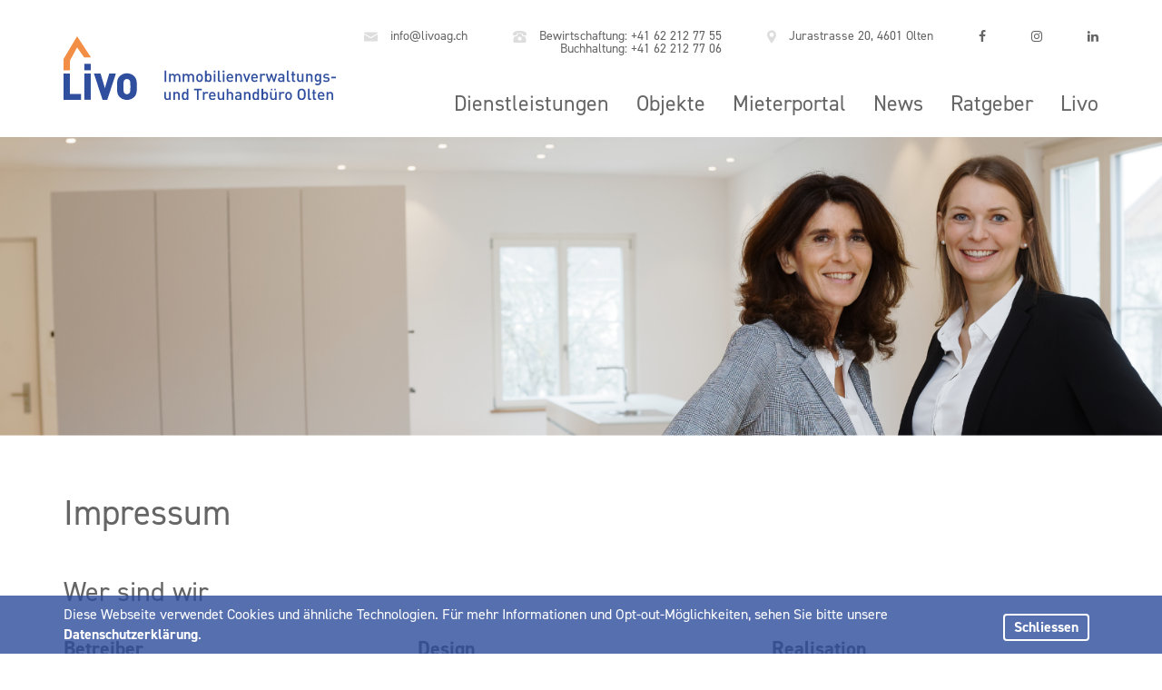

--- FILE ---
content_type: text/html
request_url: https://www.livoag.ch/index.asp?inc=impressum.asp
body_size: 13462
content:

<!DOCTYPE html>
<html lang="de">
<head>
    <meta http-equiv="Content-Type" content="text/html; charset=iso-8859-1" />
    <meta http-equiv="X-UA-Compatible" content="IE=Edge" />
    <meta name="viewport" content="width=device-width, initial-scale=1">
    
<title>Livo AG - Impressum</title>
<!-- Begin Facebook graph //-->
<meta property="og:title" content="Livo AG - Impressum"/>
<meta property="og:type" content="company"/>
<meta property="og:url" content="https://www.livoag.ch/"/>
<meta property="og:site_name" content="livo_ag_-_impressum"/>
<meta property="og:image" content="https://www.livoag.ch/images/logo.jpg"/>
<meta property="og:description" content="Herzlich Willkommen bei Livo Immobilienverwaltungs-  und Treuhandbüro Olten. Unser Familienbetrieb bietet Ihnen viel persönliches Engagement im Bereich Immobilien."/>
<!-- End Facebook graph //-->

<META NAME="description" CONTENT="Herzlich Willkommen bei Livo Immobilienverwaltungs-  und Treuhandbüro Olten. Unser Familienbetrieb bietet Ihnen viel persönliches Engagement im Bereich Immobilien.">
<META NAME="keywords" CONTENT="Liegenschaftsverwaltung, Bauland, Mehrfamilienhäuser, Liegenschaften Olten, Immobilien Olten, Immobilien, Imobilien, Verkauf, Vermittlung, Erstvermietung, Kauf, Miete, Büroräume, freie Wohnungen, Mietwohnung, Verwaltung, Pfefferli, Livo">
<meta name="ROBOTS" CONTENT="INDEX, FOLLOW">
<meta name="author" content="Livo AG">
<meta name="copyright" CONTENT="(c) 2019 apload GmbH - Internet Agentur, www.apload.ch">
<link rel="shortcut icon" href="/images/favicon.ico"/>


<script type="application/ld+json">
{
  "@context": "https://schema.org",
  "@type": "RealEstateAgent",
  "name": "Livo AG Olten",
  "image": "",
  "@id": "",
  "url": "https://www.livoag.ch/",
  "telephone": "+41 62 212 77 55",
  "address": {
    "@type": "PostalAddress",
    "streetAddress": "Jurastrasse 20,",
    "addressLocality": "Olten",
    "postalCode": "4601",
    "addressCountry": "CH"
  },
  "openingHoursSpecification": {
    "@type": "OpeningHoursSpecification",
    "dayOfWeek": [
      "Monday",
      "Tuesday",
      "Wednesday",
      "Thursday",
      "Friday"
    ],
    "opens": "08:00",
    "closes": "16:30"
  } 
}
</script>


<!-- Bootstrap -->
<link rel="stylesheet" href="/css/bootstrap/bootstrap.min.css">
<!-- Font Awesome CSS -->
<link rel="stylesheet" href="https://maxcdn.bootstrapcdn.com/font-awesome/4.7.0/css/font-awesome.min.css">
<!-- Custom CSS -->

<link rel="stylesheet" href="/css/site.css" type="text/css">
<link rel="alternate" type="application/rss+xml" href="/rss/blog/" title="Livo AG - Immobilienverwaltung Olten – Ihre Liegenschaft in guten Händen - Referenzen">

<!--[if lt IE 9]>
  <script src="https://oss.maxcdn.com/html5shiv/3.7.2/html5shiv.min.js"></script>
  <script src="https://oss.maxcdn.com/respond/1.4.2/respond.min.js"></script>
<![endif]-->


		<script src="https://ajax.googleapis.com/ajax/libs/jquery/1.11.3/jquery.min.js"></script>
    
<script src="/library/bootstrap/bootstrap.min.js"></script>
<script language="javascript">
	function showSearch() {
		if (document.getElementById('search').style.display == 'none') {
			document.getElementById('search').style.display = '';
		} else {
			document.getElementById('search').style.display = 'none';
		}
	}
	
	//onclick for submenu
	$( ".dropdown-submenu" ).click(function(event) {
		// stop bootstrap.js to hide the parents
		event.stopPropagation();
		// hide the open children
		$( this ).find(".dropdown-submenu").removeClass('open');
		// add 'open' class to all parents with class 'dropdown-submenu'
		$( this ).parents(".dropdown-submenu").addClass('open');
		// this is also open (or was)
		$( this ).toggleClass('open');
	});
</script>



<script type="text/javascript">
(function($){
$(document).ready(function() {
    /*siehe Script weiter oben $("#lightgallery").lightGallery({
       
    });*/
	
	
	
});
}(jQuery));

</script>


<script>

/* FAQs */
$( document ).ready(function() {
	$('.collapse').on('shown.bs.collapse', function () {
	   $(this).prev().addClass('bg');
	   $(this).prev().find('span').html('-');
	});
	
	$('.collapse').on('hidden.bs.collapse', function () {
	   $(this).prev().removeClass('bg');
	   $(this).prev().find('span').html('+');
	});
});
</script>

<!-- Global site tag (gtag.js) - Google Analytics 
<script async src="https://www.googletagmanager.com/gtag/js?id=UA-146140130-1"></script>
<script>
  window.dataLayer = window.dataLayer || [];
  function gtag(){dataLayer.push(arguments);}
  gtag('js', new Date());

  gtag('config', 'UA-146140130-1');
</script>
-->

<!-- Google Tag Manager -->
<script>(function(w,d,s,l,i){w[l]=w[l]||[];w[l].push({'gtm.start':
new Date().getTime(),event:'gtm.js'});var f=d.getElementsByTagName(s)[0],
j=d.createElement(s),dl=l!='dataLayer'?'&l='+l:'';j.async=true;j.src=
'https://www.googletagmanager.com/gtm.js?id='+i+dl;f.parentNode.insertBefore(j,f);
})(window,document,'script','dataLayer','GTM-PSHBXHB');</script>
<!-- End Google Tag Manager -->


</head>
<body class="website  lang-de" >

	<!-- Google Tag Manager (noscript) -->
    <noscript><iframe src="https://www.googletagmanager.com/ns.html?id=GTM-PSHBXHB"
    height="0" width="0" style="display:none;visibility:hidden"></iframe></noscript>
    <!-- End Google Tag Manager (noscript) -->

    
	 
<nav class="navbar navbar-default navbar-fixed-top" role="navigation">
        <div class="container">
            <!-- Brand and toggle get grouped for better mobile display -->
            <div class="navbar-header">
              <button type="button" class="navbar-toggle collapsed" data-toggle="collapse" data-target="#navbar-collapse">
                <span class="sr-only">Toggle navigation</span>
                <span class="icon-bar"></span>
                <span class="icon-bar"></span>
                <span class="icon-bar"></span>
              </button>					
            </div>
			
<a href="/index.asp?inc=index.asp" class="navbar-brand">
     <img src="/images/logo.svg" class="img-responsive hidden-xs hidden-sm hidden-md" title="Livo AG" alt="Livo AG"  border="0" width="300"  />
     <img src="/images/logo_mobile.svg" class="img-responsive logomobile visible-xs visible-sm visible-md" title="Livo AG" alt="Livo AG"  border="0" width="300"  />
</a>
            
			<!-- Collect the nav links, forms, and other content for toggling -->
            <div class="collapse navbar-collapse" id="navbar-collapse">
              <div class="service-nav hidden-xs">
                <ul id="Social" class="nav navbar-nav">
                    <li><a href="mailto:info@livoag.ch"><img class="icon" src="/images/content/Livo_Email.svg" alt="Mail"> info@livoag.ch</a></li>
                    <li><a href="tel:"><img class="icon" src="/images/content/Livo_Contact_Tel.svg" alt="Phone">&nbsp;Bewirtschaftung:&nbsp;+41 62 212 77 55</a><a href="tel:+41 62 212 77 06">&nbsp;Buchhaltung:&nbsp;+41 62 212 77 06</a></li>
                    <li class="hidden-md hidden-xs hidden-sm"><a href="https://goo.gl/maps/J2M26Pcvi2awo4nAA" target="_blank"><img class="icon location" src="/images/content/Livo_Location.svg" alt="Location"> Jurastrasse 20, 4601 Olten</a></li>
                    <li><a href="https://www.facebook.com/LivoAG/" target="_blank"><i class="fa fa-facebook"></i></a></li>
                    <li><a href="https://www.instagram.com/livo_ag_olten/" target="_blank"><i class="fa fa-instagram"></i></a></li>
                     <li><a href="https://ch.linkedin.com/company/livoag" target="_blank"><i class="fa fa-linkedin"></i></a></li>
                </ul>
</div>
            
              <ul class="nav navbar-nav navbar-right">
				
					<li class="dropdown clearfix ">
						<a href="#" class="dropdown-toggle" data-toggle="dropdown"><span>Dienstleistungen </span> </a>
						
							<ul class="dropdown-menu">
								
									<li class=" noChild">
										<a href="/index.asp?inc=dienstleistungen/unsere_dienstleistungen.asp" ><span>Unsere Dienstleistungen</span> </a>
                                        
                                        
									</li>
									
									<li class=" noChild">
										<a href="/index.asp?inc=dienstleistungen/dienstleistung_1.asp" ><span>Bewirtschaftung</span> </a>
                                        
                                        
									</li>
									
									<li class=" noChild">
										<a href="/index.asp?inc=dienstleistungen/stockwerkeigentum.asp" ><span>Stockwerkeigentum</span> </a>
                                        
                                        
									</li>
									
									<li class=" noChild">
										<a href="/index.asp?inc=dienstleistungen/verkauf/schaetzung.asp" ><span>Verkauf/Schätzung</span> </a>
                                        
                                        
									</li>
									
									<li class=" noChild">
										<a href="/index.asp?inc=dienstleistungen/erstvermietung.asp" ><span>Erstvermietung</span> </a>
                                        
                                        
									</li>
									
									<li class=" noChild">
										<a href="/index.asp?inc=dienstleistungen/projektentwicklung/baumanagement.asp" ><span>Projektentwicklung/Baumanagement</span> </a>
                                        
                                        
									</li>
									
							</ul>
						
					</li>

					<li class="dropdown clearfix ">
						<a href="#" class="dropdown-toggle" data-toggle="dropdown"><span>Objekte </span> </a>
						
							<ul class="dropdown-menu">
								
									<li class=" noChild">
										<a href="/index.asp?inc=immobilien/index.asp&typ=1" ><span>Mietangebote</span> </a>
                                        
                                        
									</li>
									
									<li class=" noChild">
										<a href="/index.asp?inc=immobilien/index.asp&typ=2" ><span>Kaufangebote</span> </a>
                                        
                                        
									</li>
									
									<li class=" noChild">
										<a href="/index.asp?inc=immobilien/referenzen.asp" ><span>Referenzobjekte Verkauf</span> </a>
                                        
                                        
									</li>
									
							</ul>
						
					</li>

					<li class="dropdown clearfix ">
						<a href="#" class="dropdown-toggle" data-toggle="dropdown"><span>Mieterportal </span> </a>
						
							<ul class="dropdown-menu">
								
									<li class=" noChild">
										<a href="/index.asp?inc=downloads.asp&typ=Nav2&cat=52" ><span>Dokumente</span> </a>
                                        
                                        
									</li>
									
									<li class=" noChild">
										<a href="/index.asp?inc=mieterportal/reparaturmeldung_haushaltsgeraete.asp" ><span>Reparaturmeldung Haushaltsgeräte</span> </a>
                                        
                                        
									</li>
									
							</ul>
						
					</li>

					<li class=" noChild">
						<a href="/index.asp?inc=blog/index.asp&typ=Nav1&cat=34" ><span>News </span> </a>
						
					</li>

					<li class=" noChild">
						<a href="/index.asp?inc=blog/index.asp&typ=Nav1&cat=38" ><span>Ratgeber </span> </a>
						
					</li>

					<li class="dropdown clearfix ">
						<a href="#" class="dropdown-toggle" data-toggle="dropdown"><span>Livo </span> </a>
						
							<ul class="dropdown-menu">
								
									<li class=" noChild">
										<a href="/index.asp?inc=livo/livo.asp" ><span>Über uns</span> </a>
                                        
                                        
									</li>
									
									<li class=" noChild">
										<a href="/index.asp?inc=livo/organisation.asp" ><span>Organisation</span> </a>
                                        
                                        
									</li>
									
									<li class=" noChild">
										<a href="/index.asp?inc=team.asp&typ=Nav2&cat=42" ><span>Team</span> </a>
                                        
                                        
									</li>
									
									<li class=" noChild">
										<a href="/index.asp?inc=livo/kontakt.asp" ><span>Kontakt</span> </a>
                                        
                                        
									</li>
									
							</ul>
						
					</li>

			</ul>					  
		</div><!-- /.navbar-collapse -->
	</div><!-- /.container-fluid -->
</nav>
     <div class="afterFixNavi">
         <header>
            
        <div id="Slider">
          <img src="/images/head/head.png" class="img-responsive" alt="">
          
		</div>

        </header>
        
        
            <main id="main" role="main">
                <div class="container">
                    <div id="Content" class="Content">
<h1>Impressum </h1>
<h2>Wer sind wir</h2>
<div class="row">
<div class="col-sm-4">
<p><strong>Betreiber</strong></p>
<p>Livo AG<br />
Jurastrasse 20<br />
4601 Olten<br />
SCHWEIZ<br />
+41 62 212 77 55<br />
<a href="&#109;&#97;&#105;&#108;&#116;&#111;&#58;&#105;&#110;&#102;&#111;&#64;&#108;&#105;&#118;&#111;&#97;&#103;&#46;&#99;&#104;">info@livoag.ch</a></p>
<p>UID: CHE-107.959.708</p>
</div>
<div class="col-sm-4">
<p><strong>Design</strong></p>
<p>Mosaiq Kommunikationsagentur<br />
B&#252;hlstrasse 49<br />
CH-4622 Egerkingen<br />
+41 62 288 44 00<br />
<a href="&#109;&#97;&#105;&#108;&#116;&#111;&#58;&#105;&#110;&#102;&#111;&#64;&#109;&#111;&#115;&#97;&#105;&#113;&#46;&#99;&#104;">info@mosaiq.ch</a></p>
</div>
<div class="col-sm-4">
<p><strong>Realisation</strong></p>
<p>apload GmbH<br />
Hauptgasse 33 <br />
CH-4600 Olten<br />
+41 62 550 55 01 <br />
<a href="&#109;&#97;&#105;&#108;&#116;&#111;&#58;&#105;&#110;&#102;&#111;&#64;&#97;&#112;&#108;&#111;&#97;&#100;&#46;&#99;&#104;">info@apload.ch</a></p>
</div>
</div>
<!-- /.row -->
<h2>Um was geht es?</h2><p>Dies sind unsere Nutzungsbedingungen und regeln Ihren Aufruf und Ihre Nutzung unserer Webseite.</p><p>Durch Aufruf und Nutzung unserer Webseite stimmen Sie unseren Nutzungsbedingungen zu und best&#228;tigen, diese zu befolgen.</p><p>Wir werden &#196;nderungen, die wir an unseren Nutzungsbedingungen vornehmen, auf dieser Webseite ver&#246;ffentlichen. Die aktuell g&#252;ltigen Nutzungsbedingungen datieren vom 15.12.2023.</p><h2>Rechte an unseren Inhalten &#8211; Geistiges Eigentum</h2><p>An dieser Webseite und den darin enthaltenen Informationen, Texten, Bildern, Fotos, Audio- und Videoclips, Designs, Grafiken, Logos, Symbolen, Namen, Produkt- und Unternehmensbezeichnungen, sowie an s&#228;mtlicher Software auf dieser Webseite sowie alle anderen Dateien, und ihre Auswahl und Anordnung (&#8220;Webseiten-Inhalte"), bestehen Schutzrechte, insbesondere Urheber-, Marken- und Designrechte (&#8220;Geistige Eigentumsrechte").&nbsp; Diese Geistigen Eigentumsrechte geh&#246;ren uns oder unseren Lizenzgebern, ausser es handelt sich um Nutzerinhalte. Die Webseiten-Inhalte d&#252;rfen nicht in irgendeiner Form oder mit irgendwelchen Mitteln ge&#228;ndert, kopiert, verteilt, gerahmt, reproduziert, ver&#246;ffentlicht, heruntergeladen, angezeigt, gepostet, &#252;bertragen oder verkauft werden, im Ganzen oder in Teilen, ohne unsere vorherige schriftliche Erlaubnis; im Falle von Nutzerinhalten, mit der Einwilligung des jeweiligen Nutzers. Ausserdem ist es untersagt, digitale Inhalte jedweder Art in andere Programme zu kopieren ohne unsere vorherige schriftliche Erlaubnis.</p><p>Sofern Sie die Voraussetzungen f&#252;r die Nutzung der Webseite erf&#252;llen, erhalten Sie eine gem&#228;ss Best&#228;tigung zeitlich und im Umfang beschr&#228;nkte Lizenz, auf die Webseite und die darauf dargestellten Inhalte zuzugreifen, sie zweckgem&#228;ss zu nutzen, und Inhalte herunterzuladen oder eine Kopie der Inhalte zu drucken, im Rahmen der zahlungspflichtigen Inhalte und den darin erlaubten Zwecken und vorgesehenen M&#246;glichkeiten. Die Lizenz unterliegt den Nutzungsbedingungen und umfasst nicht die Verwendung von Daten-Mining, Robotern oder &#228;hnlichen Tools zur Datenerfassung und -extraktion. Ausser Ihren eigenen Benutzerinhalten sind Sie nicht berechtigt, Inhalte dieser Webseite auf Seiten im Internet, Intranet oder Extranet hochzuladen oder erneut zu ver&#246;ffentlichen oder sie in einer anderen Datenbank oder Compilation einzubinden.</p><p>Jede andere Verwendung der Webseiten-Inhalte ist strengstens untersagt. Jede Verwendung der Webseite oder der Webseiten-Inhalte, mit Ausnahme der hiermit ausdr&#252;cklich erlaubten, ist ohne unsere vorherige schriftliche Erlaubnis streng untersagt und f&#252;hrt zur Aufhebung der hiermit erteilten Lizenz. Jede unerlaubte Nutzung kann auch gegen geltende Gesetze verstossen, einschliesslich Urheberrechte und Markenrechte sowie geltende Kommunikationsbestimmungen und -Regelungen. Sofern nicht ausdr&#252;cklich hier spezifiziert, begr&#252;nden diese Nutzungsbedingungen kein Lizenzrecht auf die Geistigen Eigentumsrechte.</p><h2>Haftungsausschluss</h2><p>W&#228;hrend wir bem&#252;ht sind, korrekte und aktuelle Informationen auf die Webseite zu stellen, geben wir keinerlei Gew&#228;hrleistung hinsichtlich der Inhalte, die als solches bereitgestellt werden. Insbesondere &#252;bernehmen wir keine Garantie daf&#252;r, dass die Nutzung der Inhalte auf der Webseite nicht die Rechte Dritter verletzt.</p><p>Wir &#252;bernehmen zudem keine Verantwortung und sind nicht haftbar f&#252;r Sch&#228;den oder Viren, die Ihren Computer oder anderes Eigentum als Folge eines Zugriffs auf, einer Nutzung oder eines Besuchs der Webseite, besch&#228;digen k&#246;nnen. Wir &#252;bernehmen ebenfalls keine Verantwortung f&#252;r von der Webseite heruntergeladenes Material, Daten, Texte, Bilder, Video- oder Audio-Aufnahmen.</p><p>Wir behalten uns das Recht vor, jegliche Funktionalit&#228;ten dieser Webseite jederzeit zu unterbrechen oder nicht mehr weiter anzubieten. Wir &#252;bernehmen keinerlei Verantwortung oder Haftung f&#252;r Unterbrechungen oder Aussetzer einer oder aller Funktionen dieser Webseite, ungeachtet dessen, ob dies auf Aktionen oder unterlassene Aktionen von uns oder von Dritten zur&#252;ckzuf&#252;hren ist.</p><p>Die Webseiten-Inhalte k&#246;nnen technische Ungenauigkeiten oder Tippfehler enthalten. Wir behalten uns das Recht vor, jederzeit und ohne vorherige Benachrichtigung &#196;nderungen und/oder Verbesserungen an den Inhalten vorzunehmen.</p><p>Wir tragen keine Verantwortung f&#252;r Drittseiten, welche auf unsere Webseite verweisen oder auf welche diese Webseite verweist, und f&#252;r Links, die als Nutzerinhalt ver&#246;ffentlicht werden. Daher lehnen wir jede Haftung ab, insb. wenn es sich um Inhalt, Funktionalit&#228;t, Sicherheit, Datenbearbeitung und Gesetzeskonformit&#228;t geht.</p><h2>Wartung</h2><p>W&#228;hrend wir bem&#252;ht sind, dass die Webseite t&#228;glich 24 Stunden verf&#252;gbar ist, wird zu keinem Zeitpunkt Haftung daf&#252;r &#252;bernommen, wenn die Seite aus irgendwelchen Gr&#252;nden f&#252;r gewisse Zeit nicht verf&#252;gbar ist.</p><p>Der Zugriff auf die Webseite kann infolge eines Systemausfalls, auf Grund von Wartungs- oder Reparaturarbeiten oder aus Gr&#252;nden ausserhalb unseres Einflussbereichs vor&#252;bergehend und unangek&#252;ndigt aufgehoben sein.</p><h2>Verschiedenes</h2><p>F&#252;r Fragen hinsichtlich Bearbeitung Ihrer Personendaten verweisen wir auf unsere Datenschutzerkl&#228;rung.</p><p>Sollte eine oder mehrere Bestimmungen dieser Nutzungsbedingungen ung&#252;ltig oder nicht durchsetzbar sein, so bleiben die G&#252;ltigkeit, Rechtm&#228;ssigkeit und Durchsetzbarkeit der restlichen Bestimmungen davon unber&#252;hrt.</p><p>Die Nutzungsbedingungen unterliegen den geltenden Schweizer Gesetzen und werden in &#220;bereinstimmung mit diesen ausgelegt, ungeachtet etwaiger Kollisionsrechte und des &#220;bereinkommens der Vereinten Nationen &#252;ber Vertr&#228;ge f&#252;r den internationalen Warenkauf (CISG). Soweit gesetzlich zul&#228;ssig, gilt f&#252;r alle Streitigkeiten im Zusammenhang mit diesen Nutzungsbedingungen und Ihrer Nutzung der Webseite das zust&#228;ndige Gericht an unserem derzeitigen Sitz als ausschliesslicher Gerichtsstand. Wir haben das Recht, einen Nutzer an dessen Wohnsitz zu belangen.<br /><br /></p></div>
                </div>
            </main>
        <script>
/*Cookie Alert
https://gist.github.com/johnchambers/5a6e67f2d7d39031af17*/
	jQuery(function($) {
	
		checkCookie_eu();
	
		function checkCookie_eu()
		{
	
			var consent = getCookie_eu("cookies_consent");
	
			if (consent == null || consent == "" || consent == undefined)
			{
				// show notification bar
				$('#cookie_directive_container').show();
			}
	
		}
	
		function setCookie_eu(c_name,value,exdays)
		{
	
			var exdate = new Date();
			exdate.setDate(exdate.getDate() + exdays);
			var c_value = escape(value) + ((exdays==null) ? "" : "; expires="+exdate.toUTCString());
			document.cookie = c_name + "=" + c_value+"; path=/";
	
			$('#cookie_directive_container').hide('slow');
		}
	
	
		function getCookie_eu(c_name)
		{
			var i,x,y,ARRcookies=document.cookie.split(";");
			for (i=0;i<ARRcookies.length;i++)
			{
				x=ARRcookies[i].substr(0,ARRcookies[i].indexOf("="));
				y=ARRcookies[i].substr(ARRcookies[i].indexOf("=")+1);
				x=x.replace(/^\s+|\s+$/g,"");
				if (x==c_name)
				{
					return unescape(y);
				}
			}
		}
	
		$("#cookie_accept a.pull-right").click(function(){
			setCookie_eu("cookies_consent", 1, 30);
			return false;
		});
	
	});
</script>
<div id="cookie_directive_container" style="display: none" role="alert">
    <div class="navbar-fixed-bottom">
        <div class="container" id="cookie_accept">
            <a href="#" class="btn pull-right">Schliessen</a>
            <p class="credit">
               Diese Webseite verwendet Cookies und ähnliche Technologien. Für mehr Informationen und Opt-out-Möglichkeiten, sehen Sie bitte unsere <a href="/index.asp?inc=datenschutzerklaerung.asp">Datenschutzerklärung</a>.
            </p>
      	</div>
    </div>
</div>
    </div><!-- /.afterFixNavi -->
    <footer>
    	 <div class="container">
        	<div class="row">
          		<div class="col-sm-4 col-md-5">
                	<p class="title"><strong>Livo AG</strong><br/>
                    Immobilienverwaltungs- und Treuhandbüro Olten</p>
                    
                    <p><span class="icon"><img class="location" src="/images/content/Livo_Location_nega.svg" alt="Location"></span><a href="https://goo.gl/maps/E5CqRDqY9bRoT5Cy9" target="_blank">Jurastrasse 20, 4601 Olten</a></p>
                    <p><span class="icon"><img src="/images/content/Livo_Contact_Tel_nega.svg" alt="Phone"></span><a href="tel:+41 62 212 77 55">Bewirtschaftung:&nbsp;+41 62 212 77 55</a><a href="tel:+41 62 212 77 06">&nbsp;/&nbsp;Buchhaltung:&nbsp;+41 62 212 77 06</a></p>
                    <p><span class="icon"><img src="/images/content/Livo_Email_nega.svg" alt="Mail"></span><a href="mailto:info@livoag.ch">info@livoag.ch</a></p>
                </div>
                <div class="col-sm-4 col-md-4">
                	<p class="title"><strong>Wir sind Mitglied bei</strong></p>
                    
                    <a href="http://www.siv.ch" class="siv" target="_blank"><img class="img-responsive " alt="SIV" src="/images/content/SIV_Logo.svg"></a>
                    <a href="https://www.svit.ch" class="svit" target="_blank"><img class="img-responsive svit" alt="SIV" src="/images/content/svit.png"></a>
                </div>
                <div class="col-sm-4 col-md-3">
                    	<form id="sib-form" method="POST" action="https://3b8e795a.sibforms.com/serve/[base64]" style="margin-bottom:15px;" target="_blank">
                            <label class="entry__label" for="EMAIL" data-required="*" style="font-size:16px;font-weight:bold;">
                              Newsletter anmelden
                            </label>
                            <input class="input" type="email" id="EMAIL" name="EMAIL" autocomplete="off" data-required="true" required style="border-radius:5px;border:none;margin-bottom:10px;" />
            
                          	<label class="entry__error entry__error--primary" style="text-align:left; color:#661d1d; background-color:#ffeded; border-radius:5px; border-color:#ff4949;">
                          	</label>
                            <button class="sib-form-block__button sib-form-block__button-with-loader" form="sib-form" type="submit" style="border-radius:5px;border:1px solid white;color:white;background:transparent;">
                              anmelden
                            </button>
                            <input type="hidden" name="locale" value="de">
                            <input type="hidden" name="html_type" value="simple">
                      	</form>
                  
                    <p>
                        <a class="fontawesome" href="https://www.facebook.com/LivoAG/" target="_blank"><i class="fa fa-facebook"></i></a>
                        <a class="fontawesome" href="https://www.instagram.com/livo_ag_olten/"><i class="fa fa-instagram"></i></a>
                        <a class="fontawesome" href="https://ch.linkedin.com/company/livoag" target="_blank"><i class="fa fa-linkedin"></i></a>
                    </p>
                
               		<p style="margin-bottom:0;">
                    	<a href="index.asp?inc=impressum.asp">Impressum</a> &nbsp;
                    	<a href="index.asp?inc=datenschutzerklaerung.asp">Datenschutz</a>
                    	
                    </p>
                    <div id="Done">
                    	<p><a href="https://www.mosaiq.ch" title="Mosaiq" target="_blank">Design &copy; Mosaiq</a> | <a href="https://www.apload.ch/" title="apload GmbH - Internet Agentur" target="_blank">Realisation: apload GmbH</a></p>
                	</div>
                </div>
           </div>
        </div>
    </footer>
</body>
</html>


--- FILE ---
content_type: text/css
request_url: https://www.livoag.ch/css/site.css
body_size: 11109
content:
/*Fonts in Bootstrap.min.css*/

/**************************************************************************************
  General
**************************************************************************************/
html {font-size:14px;height:100%;scroll-behavior: smooth;}
@media (prefers-reduced-motion: reduce) {
	html {
		scroll-behavior: auto;
	}
}
body {
	font-size:22px;
	/*line-height:1.8;*/
	color:#656565;
	height:100%;
	background:#FFF;
	font-family: din-2014, sans-serif;
	font-style: normal;
	
	/*Sticky Footer*/
	display: flex;
	min-height: 100vh;
	flex-direction: column;
}
h1, .h1, 
h2, .h2 {
	color: #656565;
	margin-bottom:30px;
}
h1, .h1 {
	font-size: 39px;
}

h2, .h2 {
	margin-top: 50px;
}
h3, .h3 {
	font-size:1.5rem;
	font-weight:bold;
	line-height:1.5;
}

h4, .h4{
	font-size: 22px;
	font-weight: bold;
	margin-top: 20px;
	margin-bottom: 0px;
}
hr{
    border-color: #2C4D9B -moz-use-text-color #fff;
    border-style: solid none;
    border-width: 1px 0;
}
a, .pseudolink {
	color:#2C4D9B;
	text-decoration:none;
}
a:hover, a:focus, .pseudolink:hover {
	color:#2C4D9B;
	text-decoration:none;
}
.pseudolink, [onclick^="location.href="], [data-gallery] {
	cursor:pointer;
}

.hyphens {
	-moz-hyphens:auto;
	-ms-hyphens:auto;
	-webkit-hyphens:auto;
	hyphens:auto;
}
.breakword {
  /* These are technically the same, but use both */
  overflow-wrap: break-word;
  word-wrap: break-word;

  -ms-word-break: break-all;
  /* This is the dangerous one in WebKit, as it breaks things wherever */
  word-break: break-all;
  /* Instead use this non-standard one: */
  word-break: break-word;
}
.roundedTop {
	border-top-right-radius:5px;
	border-top-left-radius:5px;
}
.imgCoverCenter {
	position:relative;
	overflow:hidden;
}
.imgCoverCenter img {
	position:absolute;
	top:50%;
	left:50%;
	transform:translate(-50%,-50%);
	height:100%;
	width:100%;
	object-fit:cover;
}

main, article,section {
	font-size: 1.3rem;
}
section {
	padding-bottom:4.5%;
}
/**************************************************************************************
  Navigation
**************************************************************************************/
.service-nav {
	height:50px;
	padding-top:10px;
}
.service-nav ul {
	float:left;
}
.service-nav ul li {
	font-size:14px;
	padding-bottom:0;
	float:left;
}
.service-nav ul li a {line-height:0.8;}
#Lang {font-weight:bold;margin-right:70px;}
#Lang li {
	font-size:1.25rem;
	border-left-width:2px;
	padding-left:7px;
	margin-left:7px;
}

.navbar > .container .navbar-brand, 
.navbar > .container-fluid .navbar-brand {
	margin-left:0;
}
.navbar-brand {
	padding:12px 0 3px 0;
	height:auto;
	max-width:145px;
}

.navbar-brand img.logomobile{
	heigth:50px;
	width:55px;
}
.navbar	{
	background-color:#FFF;
	border:none;
	border-radius:0;
	font-size:1.5rem /*2.25rem JC 02.06.2022*/;
	color:#000;
	margin-bottom:0;
	min-height:1px;
}
.navbar-default .navbar-collapse {
	width:100vw;
	height:calc(100vh - 73px); /* Minus geschlossene Navbar */
	border-color:#707070;
}
.navbar-fixed-top .navbar-collapse, 
.navbar-fixed-bottom .navbar-collapse {
	max-height:none;
}
.navbar-nav {
	margin-top:0px;
	margin: 7.5px 10px;
	text-align: right;
}
.nav > li {
	border-bottom: 1px solid #dddddd;
}

#Social.navbar-nav {
	margin: 7.5px 0 7.5px 10px;
	text-align:right;
}
.navbar-default .navbar-nav > li > a,
.navbar-default .navbar-nav > li > a:hover,
.navbar-default .navbar-nav > li > a:focus,
li.active ul.dropdown-menu,
.navbar-default .navbar-nav > .active > a,
.navbar-default .navbar-nav > .active > a:hover,
.navbar-default .navbar-nav > .active > a:focus,
.dropdown-menu > li > a:hover,
.dropdown-menu > .active > a, 
.dropdown-menu > .active > a:hover, 
.dropdown-menu > .active > a:focus {
    transition: all 200ms linear;
}
.navbar-default .navbar-nav > li > a {
	background-color:transparent;
	color:#2C4D9B/*Update JC 02.06.2022 #656565*/;
	text-decoration:none;
	padding-top:20px;
	padding-bottom:20px;
}

.navbar-default .service-nav .navbar-nav > li > a {
	/*color:#9F9F9F;*/
	font-size:1em;
}
.navbar-default .navbar-nav > li > a:hover,
.navbar-default .navbar-nav > li > a:focus,
.navbar-default .navbar-nav > .active > a,
.navbar-default .navbar-nav > .active > a:hover,
.navbar-default .navbar-nav > .active > a:focus,
.navbar-default .navbar-nav > .open > a, 
.navbar-default .navbar-nav > .open > a:hover, 
.navbar-default .navbar-nav > .open > a:focus {
	background-color:transparent;
	color: #2C4D9B;
}

/*Sub-Navi*/
li.active ul.dropdown-menu {
	background-color:#FFF;
}
ul.dropdown-menu {
	border:none;
	border-radius:0;
    box-shadow: none;
    /*display: block;  wenn Subnavi eingeklappt sein soll*/
    float: left;
	position: static;
    top: 100%;
    left: 0;
    
    padding: 0;/* 0 0 5px;*/
    width: 100%;
    /*min-width: 380px; JC */
    background-clip: padding-box;
	/*background-color:#2C4D9B;*/
    list-style: outside none none;
	
    font-size: 18px/*Update JC 02.06.2022 22px*/;
    text-align: left;
    z-index: 1000;
}
.active ul.dropdown-menu,
.open ul.dropdown-menu {
	display:block;
}
ul.dropdown-menu li {
    background-color: rgba(0, 0, 0, 0);
    /*float: right; JC*/
    padding: 0;
    transition: all 200ms linear;
	width:100%;
	display:block;
	text-align:right;
}
ul.dropdown-menu li:last-child {
	margin-bottom:10px;
}
.dropdown-menu > li > a,
.navbar-nav .open .dropdown-menu > li > a,
.navbar-nav .active .dropdown-menu > li > a,
.navbar-default .navbar-nav .open .dropdown-menu > li > a,
.navbar-default .navbar-nav .active .dropdown-menu > li > a {
	color:#656565;
	background-color:transparent;
	padding: 0 14px 14px 14px;
	width:100%;
	text-decoration:none;
	white-space:normal;
}
.dropdown-menu > li > a:hover,
.dropdown-menu > li > a:focus,
.navbar-default .navbar-nav .open .dropdown-menu > li > a:hover, 
.navbar-default .navbar-nav .open .dropdown-menu > li > a:focus,
.navbar-default .navbar-nav .open .dropdown-menu > .active > a, 
.navbar-default .navbar-nav .open .dropdown-menu > .active > a:hover, 
.navbar-default .navbar-nav .open .dropdown-menu > .active > a:focus {
    background-color: #FFF;
    color: #2C4D9B;
}
/*Toggle*/
.container > .navbar-header {
	float:right;
	height:75px;
	width: 60px;
	position:relative;
}
.navbar-toggle,
.navbar-default .navbar-toggle:hover, .navbar-default .navbar-toggle:focus {
	border-radius:0;
	background-color:transparent;
	border:none !important;
	height:41px;
	padding:0;
	margin:0;
	position:absolute;
	top:50%;
	right:15px;
	transform:translateY(-50%);
}
.navbar-toggle .icon-bar {
	height:3px;
	width:25px;
	transition:background-color 200ms linear;
}
.navbar-toggle .icon-bar + .icon-bar {
	margin-top:5px;
}
.navbar-default .navbar-toggle:hover .icon-bar {
	background-color:#2C4D9B;
	transition:background-color 200ms linear;
}

.navbar-default .navbar-nav > li > a img,
.navbar-default .navbar-nav > li > a img.icon{
	height:15px;
	width:15px;
	display:inline;
	margin-right:10px;
}

.navbar-default .navbar-nav > li > a img.icon.location{
	heigth:10px;
	width:10px;
}


/**************************************************************************************
  Header
**************************************************************************************/
/*body.website > *:nth-child(3)*/
.afterFixNavi {
	/*Sticky Footer*/
	flex:1;
}
.website .afterFixNavi {
	margin-top:75px;/*Höhe von fixer Navi*/
}
.home header {
	font-size:1.4rem;
	width:100%;
	height:30vh;
	background:url(../images/head/header.png) no-repeat center;
	background-size:cover;
}

header,
header .h1, 
header a {
	color:#FFF;
}
header h2,
header h1 {
	color:white;
	font-size:39px;
	margin-top: 10px;
}
header a.btn {
	color:#FFF;
	font-weight:bold;
	background-color:transparent;
	border-color: #FFF;
}
header p {margin-bottom:0;}

img.header{
	position: absolute;
	height:120%;
	top: 50%;
	left: 50%;
	transform: translate(-50%, -50%);/* bring your own prefixes */
}
img.logo{
	width:280px;
	height:auto;
	margin-top:8%;
	text-align:center;
}
#text_aside{
	position:absolute;
	right:15px;
	bottom:15px;
	z-index:2;
	color:white;
	font-weight:light;
	text-shadow: 0 0 2px rgba(0,0,0,0.4);
}
.modal-body {
	font-size:18px;
}
.modal-body h1 {
	margin-bottom:15px;
}

/**************************************************************************************
  Tiles
**************************************************************************************/
.tileswrapper_header{
	color:white;
}
.tileswrapper_under{
	color:#2C4D9B;
	background-color:#f5f5f5;
}

.slidertitle{
	padding-top: 8%;
}
.slidertext{
	font-size:20px;
}

.tileswrapper_under .slidertext{
	padding-top: 6%;
	padding-bottom:6%;
}
.tileswrapper_under .slidertiles{
	padding-bottom: 3%;
}
.slidertiles{
	position:static;
	bottom:0;
	left:0;
	width:100%;
}
.tiles{
	width:100%;
	height:200px;
	background: url(../images/Livo_Kachel.png) no-repeat center top;
	text-align:center;
	margin-bottom:20px;
}
.tiles .tileicon{
	width:100%;
	height:110px;
	text-center;
	margin:0 auto;
	color: #2C4D9B;
	padding-top:30px;
}

.tiles .tileicon img{
	height:50px;
	width:50px;
}

.tiles:hover .tileicon img{
	transform: scale(1.13);
	transition: transform 200ms linear;
}
.tiles .tileicon.plus img{
	height:80px;
	width:80px;
}
.tiles .tiletext{
	font-size:0.85em;
	width:80%;
	height:100px;
	margin:0 auto;
	color: #2C4D9B;
}

.objects .owl-theme .owl-nav .owl-prev,
.objects .owl-theme .owl-nav .owl-next {
    color: dimgray;
	font-size: 20px;
}
.objects .owl-theme .owl-nav .owl-prev{
    float:left;
}
.objects .owl-theme .owl-nav .owl-next{
    float:right;
}
.objects .owl-theme .owl-dots .owl-dot {
    margin-top: 14px;
}

/**************************************************************************************
  Blog
**************************************************************************************/
article {margin-bottom:5%;}
article .row > *:first-child {
	margin-bottom:5%;
}
.home #Blog{
	border-left:none;
	padding-left:15px;
}

.home #Blog h2{
	margin-top: 0px;
}
.home #Blog label{
	font-weight: bold;
}
.home #Blog .row {margin-bottom:15px;}
.home #Blog .row > *,
.home #Blog .row .img {
	min-height:375px;
}
.home #Blog .row .img {
	background-size:cover;
	background-position:center;
}
.home #Blog .row  {
	background-color:#EDEDED;
	border-right:15px solid #FFF;
}
.home #Blog h2 {
	margin-bottom:20px;
	line-height:1.3;
}
.home #Blog .date {font-weight:bold;margin-bottom:2em;}
.home #Blog p {margin-bottom:10px;}
.home #Blog p:last-child {
	position:absolute;
	right:15px;
	bottom:15px;
}

.home #Blog .blogentry{
	margin-bottom:40px;
}

.Blog h2 a{
	color:#656565;
}

.Blog  .btn{
	/*Update JC 02.06.2022 margin-right:30px;*/
	border-color:
}

.Blog p.text-muted{
	font-size: 14px;
}

.Blog .ptext{
	margin-bottom:45px;
}
.objectlinks a {
	margin-right:10px;
}
.Blog .col-md-offset-9 .btn {
	color:#656565;
	margin-bottom:30px;
	border-color:#656565;
}
.Blog .col-md-offset-9 .btn:hover,
.Blog .col-md-offset-9 .btn:focus {
	color:white;
	border-color:#656565;
	background-color:#656565;
}
.Blog .objectimage .img-rounded {
	width:100%;
}


/**************************************************************************************
  Content Ansicht allgemein
**************************************************************************************/
p, .ptext, #Content ul, {
	margin: 0 0 15px;
}
main .container{
	padding-top:5%;
}
/*Update 08.06.2022: Nach Umstellung der Home-Abschnitte nicht mehr nötig
.home main .container{
	padding-top:10%;
}*/
#Content{
	padding-bottom: 5%;
	position: relative;
}
#Content:empty {
	display:none;
}

#Content a:not(.btn){
	color:#656565;
}
#Content a:not(.btn):hover{
	color:#2C4D9B;
}
#Content Event_Name{
	max-width:100%;	
}
#Content > h1:first-child {
	margin-top:0;
}
.website #Content td img{
	display:block;
	width:auto;
	height:auto;
}
#Content ul, #Content ol {
	padding-left:15px;
}
#Content ul li, #Content ol li{
	margin-bottom:10px;
}

#Content img.icon{
	height:22px;
	width:22px;
	display:inline;
	margin-right:10px;
}

#Content a img.icon.location{
	heigth:18px;
	width:18px;
}

/*Gegensteuer Bootstrap für per Editor erstellte Tabellen*/
.website #Content table td td {
	padding:0;
}
.modal-footer{
	border-top:none;
}

.bggradient
/*, .tileswrapper_under*/{
	/* Permalink - use to edit and share this gradient: http://colorzilla.com/gradient-editor/#9eadd1+0,4362ad+100 */
	background: #9eadd1; /* Old browsers */
	background: -moz-linear-gradient(-45deg, #9eadd1 0%, #4362ad 100%); /* FF3.6-15 */
	background: -webkit-linear-gradient(-45deg, #9eadd1 0%,#4362ad 100%); /* Chrome10-25,Safari5.1-6 */
	background: linear-gradient(135deg, #9eadd1 0%,#4362ad 100%); /* W3C, IE10+, FF16+, Chrome26+, Opera12+, Safari7+ */
	filter: progid:DXImageTransform.Microsoft.gradient( startColorstr='#9eadd1', endColorstr='#4362ad',GradientType=1 ); /* IE6-9 fallback on horizontal gradient */
	color:white;
}

.bggradient h1, .bggradient .h1,
.bggradient h2, .bggradient .h2,
.bggradient h3, .bggradient .h3{
	color:white;
}

.grayborder{
	border:2px solid #DDDDDD;
	border-radius:5px;
}

#Slider{
	width: 100%;
	position:relative;
}
#Slider img{
	min-width: 100%;
}

.livo{
	padding-top:5%;
	padding-bottom:5%;
}
.download_icon{
	width:20px;
	height:20px;
	margin-top:-5px;
}
/**************************************************************************************
  Slider für Kachelbilder (Startseite)
**************************************************************************************/
.asideslider{
	padding-top:4%;
	padding-bottom:4%;
}

a.btn.big,
a.btn.big.active,
.asideslider a.btn,
.asideslider a.btn.active:hover {
	font-size:22px;
	padding:5px 18px;
	margin-top:3%;
	margin-right:20px;
	margin-bottom:10px;
}
a.btn.big.active,
a.btn.big.active:hover,
.asideslider a.btn.active,
.asideslider a.btn.active:hover {
	color: #FFF;
	background-color: #2C4D9B;
	transition:none;
}


/**************************************************************************************
  Objects
**************************************************************************************/
.objects{
  min-height: 30px;
}
.objects .objectcontainer{
	border:2px solid #656565;
	border-radius:5px;
	margin-top:20px;
	margin-bottom:5px;
}

.objects .objectcontainer:hover{
	background-color:#F5F5F5;
	border-color:#2C4D9B;
}
.objects .objectwrapper {
	width: 100%;
	display: inline-block;
	position: relative;
	overflow: hidden;
	padding-bottom: 50%;
	height: 0px;
}
.objectwrapper .item {
	padding-bottom:50%;
	background-size:cover;
	background-position:center;
	border-top-left-radius:3px;
	border-top-right-radius:3px;
}
.objects .objectwrapper img {
	position: absolute;
	width: 100%;
	border-top-left-radius:3px;
	border-top-right-radius:3px;
}

.objects .objecttext {
	padding:0px 20px;
	color:#656565;
	/*Update JC 30.05.2022*/
	position:relative;
	padding-bottom:15px;
}

.objects .objecttext h3{
	font-size:22px;
	font-weight:normal;
	margin:0;
	padding-top: 10px;
	min-height:86px;
	line-height:1.3;
}
#Content .objects .objecttext a,
.objects .objecttext a {
	color:#2C4D9B;
	font-size:1em;
	font-weight:normal;
}

.objects .objecttext p,
.objects .objecttext .ptext{
	font-size:16px;
	padding:0px;
}
.objecttext .tile-footer {
	position:absolute;
	bottom:0;
}


/**************************************************************************************
  Objectdetail
**************************************************************************************/
#objectdetail h1, #objectdetail .h1{
	margin-top: 0px;
	padding-top:0px;
}

#objectdetail ul li{
	padding-left: 0px;
	margin-bottom:0px;
}
#objectdetail ul{
	padding-left: 0px;
	margin-top:40px;
	margin-bottom:30px;
}

#objectdetail li {
    list-style-type: none;
}

#objectdetail .carousel{
	margin-bottom:8%;
}
#objectdetail .carousel .item {
	background-size:cover;
	background-position:center;
	padding-bottom:66.66%;
}
#objectdetail .carousel .item img{
	display:none;
}

#Content.Immo .carousel a:not(.btn) {
    color: white;
}
#objectdetail a.btn {
	position:relative;
	z-index:1;
}

/**************************************************************************************
  FAQ
**************************************************************************************/
.faqwrapper{
	border:2px solid #DDDDDD;
	border-radius:5px;
	margin-top:20px;
}

.faqwrapper a,
.faqwrapper p{
	color:#656565;
}

.faqwrapper div{
	background-color:transparent;
	padding:5px 15px;
}
.faqwrapper .faqlink.bg{
	background-color:#DDDDDD;
}

.faqwrapper .faqlink span{
	font-size:30px;
	padding: 0;
	margin: 0;
	margin-right:5px;
	line-height: 1.2;
	float:right;
}

/**************************************************************************************
  Testimonial
**************************************************************************************/
.testimonial{
	padding-top:4.5%;
	padding-bottom:20px;
	color:white;
}

.testimonial p.maintext{
	font-size:1.5em;
}
.testimonial p.maintext,
.testimonial p.subtext{
	margin: 0 0 30px;
}

.testimonial img{
	border-radius:50%;
	height:auto;
	width:90%;
	margin:0 auto;
}
.testimonial .row > *:first-child {
	padding-bottom:5%;
	text-align:center;
}

/**************************************************************************************
  Team
**************************************************************************************/
.teamwrapper{
	margin-bottom:20px;
}
.teamwrapper p{
	padding:20px;
	margin:0px;
}

.teamwrapper a{
	color:#656565;
}

/**************************************************************************************
  Cookie Accept
**************************************************************************************/
#cookie_directive_container > * {
	background-color:rgba(44, 77, 155,0.8);
	padding-top:10px;
	font-size:16px;
	color:#FFF;
}
#cookie_directive_container a {
	color:#FFF;
	font-weight:bold;
}


#cookie_directive_container a.pull-right {
	background-color: transparent;
	margin:10px;
	font-size:16px;
	border-color:white;
}

#cookie_directive_container a.pull-right:hover {
	background-color:#2C4D9B;
}

#cookie_directive_container p{
	margin-top:0px;
}



/**************************************************************************************
  Kontaktformular
**************************************************************************************/
#Kontakt form{position:relative;}
/*#Kontakt .form-group label{display:none;}*/
#Kontakt form .cbx label {display:inline-block;}
#Kontakt form .btn {min-width:110px;}

#Kontakt,
#Kontakt_aside{
	padding-top:5%;
	padding-bottom:5%;
}


/**************************************************************************************
  Footer
**************************************************************************************/
footer {
	color:white;
	/* Permalink - use to edit and share this gradient: http://colorzilla.com/gradient-editor/#2c4276+0,0d1d41+100 */
	background: #2c4276; /* Old browsers */
	background: -moz-linear-gradient(-45deg, #2c4276 0%, #0d1d41 100%); /* FF3.6-15 */
	background: -webkit-linear-gradient(-45deg, #2c4276 0%,#0d1d41 100%); /* Chrome10-25,Safari5.1-6 */
	background: linear-gradient(135deg, #2c4276 0%,#0d1d41 100%); /* W3C, IE10+, FF16+, Chrome26+, Opera12+, Safari7+ */
	filter: progid:DXImageTransform.Microsoft.gradient( startColorstr='#2c4276', endColorstr='#0d1d41',GradientType=1 ); /* IE6-9 fallback on horizontal gradient */
}
footer .container{
	padding-top:30px;
	padding-bottom:20px;
}

/*==============Sticky Footer============*/
/*main {
    min-height: calc(100vh - 250px - 140px);
}
footer {
  min-height: 250px;
}*/
/*=======================================*/

footer a {
	text-decoration:none;
	color:white;
	display:inline-block;
	transition:color 200ms linear;
}
footer a:hover, 
footer a.active, 
footer a:focus {
	color:#2C4D9B;
	text-decoration:none;
	transition:color 200ms linear;
}

footer p {
    margin: 0 0 10px;
	font-size:16px;
	line-height:1.6;
}
.icon {
	display:inline-block;
	width:30px;
}
.icon img{
	heigth:20px;
	width:20px;
	display:inline;
	margin-right:10px;
}

.icon img.location{
	margin-left:2px;
	heigth:15px;
	width:15px;
}

footer a.siv,footer a.svit,
footer .img-responsive{
	display:inline;
}
footer a.siv img{
	width:100px;
	height:auto;
	margin-right:40px;
}

footer a.svit img{
	width:80px;
	height:auto;
}

footer a.fontawesome{
	display:inline;
	margin-right:20px;
}
footer .title {
	min-height:65px;
}


/**************************************************************************************
  Done
**************************************************************************************/
#Done, footer #Done a,footer #Done p {
	font-size:0.8em;
	margin:0;
	display:inline;
	opacity:0.6;
}
#Done, #Done a {
	color:white;
	text-decoration:none;
}
#Done a {white-space:nowrap;}
#Done a:hover {color:#FFF;text-decoration:underline;}

/**************************************************************************************
  Formulare
**************************************************************************************/
input, input.form-control,
textarea, textarea.form-control,
select, select.form-control {
	color:#000000;
	padding:6px;
}
/*.form-control, .btn, .input-group-addon {border-radius:0;}*/
label{font-weight:400;font-size:14px;}
input[type="text"],
input[type="password"],
input[type="email"],
input[type="url"],
input[type="file"],
input[type="number"],
textarea,
select {
	font-size:14px;
/*	font-weight:bold;*/
	color:#000000;
	margin:1px;
}
.admin input[type="text"],
.admin input[type="password"],
.admin input[type="email"],
.admin input[type="url"],
.admin input[type="file"],
.admin input[type="number"],
.admin textarea,
.admin select {
	font-size:18px;
	font-weight:normal;
}
input[type="file"] {
	border:1px solid #000;
}
button, html input[type="button"], input[type="reset"], input[type="submit"], .btn,.btn.active:hover {
	font-size:0.73em;
	text-align:center;
	padding: 2px 10px;
	color:#2C4D9B;
    background-color:#FFF;
	border:2px solid #2C4D9B;
	transition: color 200ms linear, background-color 200ms linear;
	margin-bottom: 5px;
}


.btn:hover, .btn:focus, .btn.focus, .btn.active,
html input[type="button"]:hover, input[type="reset"]:hover, input[type="submit"]:hover {
	color:#FFF;
	background-color:#2C4D9B;
	transition: color 200ms linear, background-color 200ms linear;
	margin-bottom: 5px;
}
input[disabled],
input[readonly] {
	background-color:#ddd;
	border-style:dotted;
	border:none;
}
input#Code {
	margin-top:0;
	z-index:0;
}
.input-group-addon {
	min-width:111px;
	padding-bottom:5px;
}

.btn.gray {
	border:2px solid #656565;
	color:#656565;
}
.btn.gray:hover,.btn.gray:active,.btn.gray.active,.btn.gray.focus,.btn.gray:focus {
	border:2px solid #2C4D9B;
	color:#2C4D9B;
	background-color:white;
}

.btn.backbutton{
	position:absolute;
	right:0;
	top:-40px;
	z-index:2;
}
/**************************************************************************************
  Listen-, Tabellen-Ansicht, Pagination
**************************************************************************************/
.table > thead > tr > th,
.table > tbody > tr > th,
.table > tfoot > tr > th,
.table > thead > tr > td,
.table > tbody > tr > td, 
.table > tfoot > tr > td {
	border-top-width:1px;
	border-top-style:solid;
	border-color:#000;
	line-height: 1.42857;
    padding: 8px;
    vertical-align: top;
}
.table-hover > tbody > tr:hover {
	background-color:rgba(0,0,0,0.1);
}
.table > thead > tr > th.listicon,
.table > tbody > tr > th.listicon,
.table > tfoot > tr > th.listicon,
.table > thead > tr > td.listicon,
.table > tbody > tr > td.listicon, 
.table > tfoot > tr > td.listicon {
	padding-left:0;
	padding-right:0;
	text-align:center;
}
td.back {text-align:center;}
.pagination > li > a, 
.pagination > li > span {
	color:#2C4D9B !important;
	border: 2px solid #2C4D9B;
	transition:color 200ms linear;
}
.pagination > li > a:hover, 
.pagination > li > span:hover, 
.pagination > li > a:focus, 
.pagination > li > span:focus {
	color:#f28e45 !important;
	border-color:#2C4D9B;
	background-color:white;
	transition:color 200ms linear;
}
.pagination > .active > a, 
.pagination > .active > span, 
.pagination > .active > a:hover, 
.pagination > .active > span:hover, 
.pagination > .active > a:focus, 
.pagination > .active > span:focus {
	color:white !important;
	background-color:#2C4D9B;
	border-color:#2C4D9B;
}
.tbl {display:table; width:100%;table-layout:fixed;}
.tbl > .tblrow {display:table-row;}
.tbl > *,
.tbl > .tblrow > *,
.tbl td {
	vertical-align:top;
	display:table-cell;
	padding:0 1% 1% 1%;
}
.tbl > *:first-child,
.tbl > .tblrow > *:first-child,
.tbl td:first-child {
	padding-left:0;
}
.tbl > *:last-child,
.tbl > .tblrow > *:last-child,
.tbl td:last-child {
	padding-left:0;
}
.admin .tbl > *,
.admin .tbl > .tblrow > * {
	vertical-align:middle;
	padding:3px 6px;
}

/*Entgegensteuern von Bootstrap*/
.table-responsive {border:none;font-size:14px;}
.table-responsive > .table > tbody > tr > td {white-space:normal;}

/**************************************************************************************
  Admin
**************************************************************************************/
.CuteEditorGroupMenuCell img {
	box-sizing:content-box;
}
#CE_Editor1_ID {
	width:100% !important;
	line-height:initial;
	font-size:12px;
}


@media (min-width:768px){
	
	html {font-size:15px;}
	/*body.website > *:nth-child(3)*/
	.website .afterFixNavi {
		margin-top:140px;/*Höhe von fixer Navi*/
	}	
	.home header {
		position:relative;
		height:calc(100vh - 140px);/* Minus Höhe von fixer Navi*/
	}
	header h2,
	header h1{
		line-height:56px;
	}
	.slidertext{
		font-size:28px;
	}
	
	.service-nav ul {float:right;}
	.service-nav ul li {
		padding-left: 25px;
		margin-left: 25px;
	}
	.service-nav  ul li:first-child {
		border-left: none;
		padding-left: 0;
		margin-left: 0;
	}
	.navbar-default .service-nav .navbar-nav > li > a {padding-top:0;padding-bottom:0;}
	/*Navigation*/
	.navbar-brand {
		max-width:160px;
		padding:40px 0 0 0;
	}
	
	.container > .navbar-header {width:auto;}
	.navbar-default .navbar-collapse {
		width:100%;
	}
	.nav {
		padding-top:15px;
	}
	.navbar-nav {
		width:auto;
	}
	.navbar-collapse > ul {
		padding-top:15px;
		margin-right:0 !important;
	}
	.navbar	{
		font-size:1.1rem;
	}
	.nav > li {
		border-bottom:none;
		margin-left: 30px/*40px*/;
		padding-bottom:10px;
	}
	.nav > li:first-child {margin-left:10px;}
	.navbar-nav > li > a {
		padding:0;
	}
	.navbar-default .navbar-nav > li > a {
		padding-top:10px;
		padding-bottom:10px;
		color:#656565;
	}
	
	.navbar-default .navbar-nav > li > a img {display:block;}
	ul.dropdown-menu {
		display:none;
	}
	.admin .navbar-nav > li > .dropdown-menu {
		background-color:transparent;
		padding-top:5px;
	}
	.navbar-nav > li:hover > .dropdown-menu,
	.navbar-nav > li:focus > .dropdown-menu {
		display: block;
		float: left;
		background-clip: padding-box;
		list-style: outside none none;
		margin: 0;
		padding-top: 20px;
		padding-bottom: 10px;
		text-align: left;
		position: absolute;
		top: 100%;
		left: -10px;
		z-index: 1000;
	}
	.active ul.dropdown-menu, 
	.open ul.dropdown-menu {
		display:none;
	}
	li ul.dropdown-menu,
	li.active ul.dropdown-menu {
		color:#656565;
		background-color: transparent;
		min-width:380px;
	}
	ul.dropdown-menu li {
		float:none;
		font-size:20px;
		background-color: white;
		text-align:left;
	}
	ul.dropdown-menu li:last-child {
		margin-bottom:0;
	}

	ul.dropdown-menu li:first-child,
	.dropdown-menu > li:first-child > a {
		border-top-left-radius: 5px;
		border-top-right-radius: 5px;
	}
	ul.dropdown-menu li:last-child,
	.dropdown-menu > li:last-child > a {
		border-bottom-left-radius: 5px;
		border-bottom-right-radius: 5px;
	}
	.admin ul.dropdown-menu li {
		background-color:transparent;
	}
	.navbar-nav > li > .dropdown-menu,
	.dropdown-menu > li > a,
	.navbar-nav .open .dropdown-menu > li > a, 
	.navbar-nav .active .dropdown-menu > li > a, 
	.navbar-default .navbar-nav .open .dropdown-menu > li > a, 
	.navbar-default .navbar-nav .active .dropdown-menu > li > a {
		color:#656565;
		background-color:transparent;
		padding: 6px 14px;
		transition: background-color 200ms linear;
	}
	.dropdown-menu > li > a:hover,
	.dropdown-menu > li > a:focus,
	.dropdown-menu > .active > a, 
	.dropdown-menu > .active > a:hover, 
	.dropdown-menu > .active > a:focus,
	.navbar-default .navbar-nav .open .dropdown-menu > li > a:hover, 
	.navbar-default .navbar-nav .open .dropdown-menu > li > a:focus {
		background-color: #F5F5F5;
		color: #656565;
		transition: background-color 200ms linear;
	}
	.dropdown-menu > .active > a, 
	.dropdown-menu > .active > a:hover, 
	.dropdown-menu > .active > a:focus,
	.navbar-default .navbar-nav .open .dropdown-menu > li > a:hover, 
	.navbar-default .navbar-nav .open .dropdown-menu > li > a:focus,
	.navbar-default .navbar-nav li .dropdown-menu > .active a {
		color:#2C4D9B;
	}
	
	.home #Blog{
		border-left:2px solid #2C4D9B;
		padding-left:40px;
	}
	/*Update 08.06.2022 JC*/
	.home .Blog {
		padding-bottom:10%;
	}
	
	.navbar-brand img.logomobile{
		heigth:70px;
		width:85px;
	}
	
	.slidertitle {
		padding-top: 8%;
	}
	.testimonial img{
		margin:0;
	}

}
@media (min-width:992px){
	html {font-size:16px;}
	img.logo{
		width:400px;
	}
	img.schrift{
		width:400px;
	}
	.navbar-brand {
		max-width:300px;
	}
	.navbar	{
		font-size:1.4rem;
	}
	.navbar-collapse > ul {
		padding-top:20px;
	}
	/*.nav > li {
		margin-left: 50px;
	}*/
	.tiles .tiletext{
		font-size:0.85em;
	}
	
	/*Impressum*/
	.flowrow {
		width:100%;
		-webkit-column-count: 2;
   		-moz-column-count: 2;
		column-count:2;
		-webkit-column-gap: 3em;
     	-moz-column-gap: 3em;
        column-gap: 3em;
	}
	.flowrow .pagebreak {
		-webkit-column-break-inside: avoid; /* Chrome, Safari, Opera */
          page-break-inside: avoid; /* Firefox */
               break-inside: avoid; /* IE 10+ */
	}
	
	.tiles{
		width:80%;
		height:180px;
	}
	
	.slidertiles{
		position:absolute;
	}
	
	.slidertitle {
		padding-top: 2%;
	}
		
}

@media (min-width:1200px){
	html {font-size:17px;}
	.admin .nav > li {
		margin-left: 75px;
	}
	img.logo{
		width:400px;
	}
	
	.slidertitle {
		padding-top: 6%;
	}
}



--- FILE ---
content_type: image/svg+xml
request_url: https://www.livoag.ch/images/content/Livo_Email_nega.svg
body_size: 395
content:
<svg id="Ebene_1" data-name="Ebene 1" xmlns="http://www.w3.org/2000/svg" viewBox="0 0 18.54 12.57"><defs><style>.cls-1{fill:#fff;}</style></defs><title>Livo_Email_nega</title><path id="Pfad_64" data-name="Pfad 64" class="cls-1" d="M9.62,8.3a.64.64,0,0,1-.35.1.59.59,0,0,1-.34-.1L.29,3.2A.19.19,0,0,0,0,3.27a.19.19,0,0,0,0,.1v7.74a1.45,1.45,0,0,0,1.45,1.46H17.08a1.45,1.45,0,0,0,1.46-1.45h0V3.37a.19.19,0,0,0-.2-.19l-.09,0Z"/><path id="Pfad_65" data-name="Pfad 65" class="cls-1" d="M9.65,6.7l8.79-5.19a.22.22,0,0,0,.1-.18A1.47,1.47,0,0,0,17.08,0H1.46A1.45,1.45,0,0,0,0,1.33a.2.2,0,0,0,.09.19L8.89,6.7A.74.74,0,0,0,9.65,6.7Z"/></svg>

--- FILE ---
content_type: image/svg+xml
request_url: https://www.livoag.ch/images/logo.svg
body_size: 10581
content:
<svg id="Ebene_1" data-name="Ebene 1" xmlns="http://www.w3.org/2000/svg" viewBox="0 0 329.23 76.57"><defs><style>.cls-1{fill:#2f4e9e;}.cls-2{fill:#f28e45;}.cls-3{isolation:isolate;}</style></defs><title>Livo_Logo</title><g id="Livo_Logo_Claim" data-name="Livo Logo Claim"><path id="Pfad_28" data-name="Pfad 28" class="cls-1" d="M0,76.18V44.62H7.77V69.26H21v6.92Z"/><rect id="Rechteck_15" data-name="Rechteck 15" class="cls-1" x="25.11" y="44.62" width="7.77" height="31.55"/><path id="Pfad_29" data-name="Pfad 29" class="cls-1" d="M52.87,76.18H47.13L36.71,44.62h8L50,62.26l5.23-17.64h8.07Z"/><g id="Gruppe_27" data-name="Gruppe 27"><g id="Gruppe_24" data-name="Gruppe 24"><path id="Pfad_30" data-name="Pfad 30" class="cls-1" d="M85.42,72.9a12.71,12.71,0,0,1-17.6,0c-3.32-3.31-3.2-7.77-3.2-12.48s-.15-9.17,3.2-12.48a12.73,12.73,0,0,1,17.6,0c3.31,3.31,3.2,7.77,3.2,12.48s.11,9.17-3.2,12.48M79.67,52.65a4,4,0,0,0-3.09-1.36,3.85,3.85,0,0,0-3.09,1.36c-.7.92-1.14,2-1.14,7.77s.44,6.78,1.14,7.7a4,4,0,0,0,3.09,1.44,3.82,3.82,0,0,0,3.09-1.44c.7-.92,1.14-2,1.14-7.7s-.39-6.85-1.14-7.77"/></g><g id="Gruppe_25" data-name="Gruppe 25"><path id="Pfad_31" data-name="Pfad 31" class="cls-2" d="M24.89,25.22,16.38,13.37,7.73,29.2V40.76H0V27.28L16.38,0,33.14,25.22Z"/></g><g id="Gruppe_26" data-name="Gruppe 26"><rect id="Rechteck_18" data-name="Rechteck 18" class="cls-1" x="25.11" y="33.03" width="7.77" height="7.77"/></g></g><g id="Immobilienverwaltungs-" class="cls-3"><g class="cls-3"><path class="cls-1" d="M122.15,54.73V41.21h2V54.73Z"/><path class="cls-1" d="M139.25,54.73V48.86a1.86,1.86,0,0,0-1.94-2.14,1.9,1.9,0,0,0-2,2.05v6h-1.94V48.86a1.86,1.86,0,0,0-1.94-2.14,1.91,1.91,0,0,0-2,2.14v5.87h-1.94V45.1h1.9v1A3.51,3.51,0,0,1,132,45a3.08,3.08,0,0,1,2.74,1.4,3.66,3.66,0,0,1,3-1.4,3.48,3.48,0,0,1,2.43.87,3.58,3.58,0,0,1,1,2.72v6.15Z"/><path class="cls-1" d="M155.91,54.73V48.86c0-1.5-.85-2.14-1.93-2.14a1.91,1.91,0,0,0-2,2.05v6H150V48.86c0-1.5-.85-2.14-1.93-2.14a1.91,1.91,0,0,0-2,2.14v5.87h-1.94V45.1h1.9v1A3.51,3.51,0,0,1,148.64,45a3.08,3.08,0,0,1,2.73,1.4,3.66,3.66,0,0,1,3-1.4,3.51,3.51,0,0,1,2.44.87,3.57,3.57,0,0,1,1,2.72v6.15Z"/><path class="cls-1" d="M167.28,53.71a3.93,3.93,0,0,1-2.89,1.14,3.88,3.88,0,0,1-2.87-1.14,5.09,5.09,0,0,1-1.14-3.8,5.06,5.06,0,0,1,1.14-3.78A3.85,3.85,0,0,1,164.39,45a3.9,3.9,0,0,1,2.89,1.14,5.06,5.06,0,0,1,1.14,3.78A5.09,5.09,0,0,1,167.28,53.71Zm-1.47-6.44a1.91,1.91,0,0,0-1.42-.55,1.89,1.89,0,0,0-1.41.55,3.7,3.7,0,0,0-.66,2.64,3.73,3.73,0,0,0,.66,2.64,2,2,0,0,0,1.41.57,2,2,0,0,0,1.42-.57,3.73,3.73,0,0,0,.67-2.64A3.7,3.7,0,0,0,165.81,47.27Z"/><path class="cls-1" d="M177.84,54a3.35,3.35,0,0,1-2.36.86,3,3,0,0,1-2.54-1.14v1H171V41.21H173v4.86A3,3,0,0,1,175.5,45a3.29,3.29,0,0,1,2.34.85c1,1,1.08,2.6,1.08,4.07S178.81,53,177.84,54ZM175,46.72c-1.75,0-2,1.48-2,3.19s.26,3.21,2,3.21,2-1.5,2-3.21S176.74,46.72,175,46.72Z"/><path class="cls-1" d="M181.49,43.2V41.15h2V43.2Zm.06,11.53V45.1h1.93v9.63Z"/><path class="cls-1" d="M189.14,54.73a2.45,2.45,0,0,1-2.64-2.66V41.21h1.94V52c0,.74.27,1.12,1.05,1.12h.85v1.65Z"/><path class="cls-1" d="M192.41,43.2V41.15h2.06V43.2Zm.06,11.53V45.1h1.94v9.63Z"/><path class="cls-1" d="M198.91,50.48c0,1.65.87,2.69,2.45,2.69a2.9,2.9,0,0,0,2.34-1l1.23,1.16a4.54,4.54,0,0,1-3.61,1.5c-2.41,0-4.33-1.28-4.33-4.94,0-3.12,1.62-4.92,4.09-4.92s4.08,1.9,4.08,4.63v.86ZM203,47.82a2.11,2.11,0,0,0-3.82,0,3,3,0,0,0-.25,1.31h4.33A3,3,0,0,0,203,47.82Z"/><path class="cls-1" d="M213.6,54.73V48.86a1.87,1.87,0,0,0-1.94-2.14,1.92,1.92,0,0,0-2,2.14v5.87h-1.93V45.1h1.9v1A3.43,3.43,0,0,1,212.19,45a3.35,3.35,0,0,1,2.38.87,3.53,3.53,0,0,1,1,2.72v6.15Z"/><path class="cls-1" d="M222.24,54.73h-1.57l-3.54-9.63h2.05l2.28,6.78,2.26-6.78h2.06Z"/><path class="cls-1" d="M228.7,50.48c0,1.65.88,2.69,2.45,2.69a2.88,2.88,0,0,0,2.34-1l1.23,1.16a4.52,4.52,0,0,1-3.61,1.5c-2.41,0-4.33-1.28-4.33-4.94,0-3.12,1.62-4.92,4.09-4.92s4.08,1.9,4.08,4.63v.86Zm4.07-2.66a2.11,2.11,0,0,0-3.82,0,3,3,0,0,0-.25,1.31H233A3,3,0,0,0,232.77,47.82Z"/><path class="cls-1" d="M242.82,47.36a1.78,1.78,0,0,0-1.45-.64,2,2,0,0,0-1.91,2.16v5.85h-1.94V45.1h1.9v1A3.19,3.19,0,0,1,242,45a3,3,0,0,1,2.3.91Z"/><path class="cls-1" d="M255.28,54.73h-1.65L251.37,48l-2.24,6.72h-1.67l-3-9.63h2.05l1.87,6.78,2.24-6.78h1.5l2.22,6.78,1.86-6.78h2.07Z"/><path class="cls-1" d="M265.16,54.73v-.87a3.16,3.16,0,0,1-2.56,1A3.41,3.41,0,0,1,260,54a3,3,0,0,1-.76-2.07c0-1.61,1.13-2.77,3.33-2.77h2.54v-.69c0-1.21-.6-1.8-2.1-1.8a2.26,2.26,0,0,0-2.11.93l-1.28-1.2A4,4,0,0,1,263.09,45c2.64,0,4,1.12,4,3.3v6.44Zm0-4.25h-2.26c-1.14,0-1.73.51-1.73,1.38s.56,1.37,1.77,1.37a2.34,2.34,0,0,0,1.81-.55,2,2,0,0,0,.41-1.42Z"/><path class="cls-1" d="M272.63,54.73A2.45,2.45,0,0,1,270,52.07V41.21h1.94V52c0,.74.26,1.12,1,1.12h.86v1.65Z"/><path class="cls-1" d="M278.82,54.73a2.51,2.51,0,0,1-2.64-2.68v-5.3h-1.1V45.27h1.1V42.35h1.94v2.92H280v1.48h-1.86V52a1,1,0,0,0,1.06,1.12h.8v1.65Z"/><path class="cls-1" d="M288.27,54.73v-1a3.48,3.48,0,0,1-2.57,1.09,3.33,3.33,0,0,1-2.37-.88,3.53,3.53,0,0,1-1-2.71V45.1h1.94V51c0,1.5.85,2.15,1.93,2.15a1.92,1.92,0,0,0,2-2.15V45.1h1.94v9.63Z"/><path class="cls-1" d="M299.11,54.73V48.86c0-1.5-.85-2.14-1.93-2.14a1.91,1.91,0,0,0-2,2.14v5.87h-1.94V45.1h1.9v1A3.47,3.47,0,0,1,297.71,45a3.33,3.33,0,0,1,2.37.87,3.54,3.54,0,0,1,1,2.72v6.15Z"/><path class="cls-1" d="M307.27,58.74a4.43,4.43,0,0,1-3.4-1.27l1.23-1.24a2.71,2.71,0,0,0,2.09.86,2.17,2.17,0,0,0,2.26-2.45V53.4A3,3,0,0,1,307,54.5a3.21,3.21,0,0,1-2.3-.85c-.93-.93-1.08-2.28-1.08-3.91s.15-3,1.08-3.92A3.25,3.25,0,0,1,307,45a2.93,2.93,0,0,1,2.53,1.14v-1h1.88v9.58A3.86,3.86,0,0,1,307.27,58.74Zm.22-12c-1.74,0-2,1.5-2,3s.23,3,2,3,2-1.5,2-3S309.24,46.72,307.49,46.72Z"/><path class="cls-1" d="M317.58,54.85a5.3,5.3,0,0,1-4-1.39l1.27-1.27a3.76,3.76,0,0,0,2.77,1c1.18,0,2.11-.42,2.11-1.33,0-.64-.36-1.06-1.29-1.14l-1.54-.13c-1.8-.15-2.85-1-2.85-2.66,0-1.88,1.62-2.94,3.63-2.94a5.27,5.27,0,0,1,3.57,1.08L320,47.3a3.68,3.68,0,0,0-2.38-.7c-1.16,0-1.75.51-1.75,1.24,0,.57.31,1,1.33,1.1l1.52.13c1.81.15,2.87,1,2.87,2.72C321.59,53.8,319.88,54.85,317.58,54.85Z"/><path class="cls-1" d="M323.68,50.36v-1.8h5.55v1.8Z"/></g></g><g id="und_Treuhandbüro_Olten" data-name="und Treuhandbüro Olten" class="cls-3"><g class="cls-3"><path class="cls-1" d="M127.74,76.45v-1a3.48,3.48,0,0,1-2.57,1.09,3.33,3.33,0,0,1-2.37-.88,3.54,3.54,0,0,1-1-2.72V66.82h1.94v5.87c0,1.5.85,2.15,1.93,2.15a1.92,1.92,0,0,0,2-2.15V66.82h1.94v9.63Z"/><path class="cls-1" d="M138.59,76.45V70.58a1.88,1.88,0,0,0-1.94-2.15,1.93,1.93,0,0,0-2,2.15v5.87h-1.93V66.82h1.9v1a3.43,3.43,0,0,1,2.56-1.08,3.33,3.33,0,0,1,2.37.87,3.5,3.5,0,0,1,1,2.72v6.15Z"/><path class="cls-1" d="M149,76.45v-1a3,3,0,0,1-2.55,1.14,3.37,3.37,0,0,1-2.36-.86c-1-1-1.08-2.62-1.08-4.08s.12-3.1,1.08-4.07a3.31,3.31,0,0,1,2.34-.85A3,3,0,0,1,149,67.79V62.92h1.94V76.45Zm-2-8c-1.74,0-2,1.49-2,3.2s.27,3.21,2,3.21,2-1.5,2-3.21S148.75,68.43,147,68.43Z"/><path class="cls-1" d="M163.38,64.77V76.45h-2V64.77h-3.72V62.92h9.49v1.85Z"/><path class="cls-1" d="M173.77,69.08a1.76,1.76,0,0,0-1.44-.65,2,2,0,0,0-1.92,2.17v5.85h-1.94V66.82h1.9v1a3.23,3.23,0,0,1,2.57-1.15,3,3,0,0,1,2.3.91Z"/><path class="cls-1" d="M177.65,72.2c0,1.65.87,2.69,2.45,2.69a2.9,2.9,0,0,0,2.34-1l1.23,1.15a4.52,4.52,0,0,1-3.61,1.51c-2.41,0-4.33-1.28-4.33-4.94,0-3.12,1.62-4.92,4.09-4.92s4.08,1.9,4.08,4.63v.86Zm4.07-2.66a2.11,2.11,0,0,0-3.82,0,3,3,0,0,0-.25,1.31H182A3,3,0,0,0,181.72,69.54Z"/><path class="cls-1" d="M192.28,76.45v-1a3.47,3.47,0,0,1-2.56,1.09,3.36,3.36,0,0,1-2.38-.88,3.54,3.54,0,0,1-1-2.72V66.82h1.94v5.87c0,1.5.85,2.15,1.94,2.15a1.92,1.92,0,0,0,2-2.15V66.82h1.94v9.63Z"/><path class="cls-1" d="M203.09,76.45V70.54a1.86,1.86,0,0,0-1.94-2.11,1.88,1.88,0,0,0-2,2.11v5.91h-1.94V62.92h1.94v4.87a3.29,3.29,0,0,1,2.48-1.08A3.2,3.2,0,0,1,205,70.24v6.21Z"/><path class="cls-1" d="M213.2,76.45v-.87a3.18,3.18,0,0,1-2.57,1,3.4,3.4,0,0,1-2.58-.88,3,3,0,0,1-.76-2.07c0-1.61,1.12-2.77,3.33-2.77h2.54v-.69c0-1.21-.61-1.8-2.11-1.8a2.27,2.27,0,0,0-2.11.93l-1.27-1.2a4,4,0,0,1,3.46-1.38c2.64,0,4,1.12,4,3.3v6.44Zm0-4.25H210.9c-1.14,0-1.73.51-1.73,1.38s.55,1.37,1.77,1.37a2.3,2.3,0,0,0,1.8-.55,1.93,1.93,0,0,0,.42-1.43Z"/><path class="cls-1" d="M224,76.45V70.58c0-1.5-.85-2.15-1.94-2.15a1.92,1.92,0,0,0-2,2.15v5.87h-1.94V66.82H220v1a3.47,3.47,0,0,1,2.57-1.08,3.34,3.34,0,0,1,2.37.87,3.54,3.54,0,0,1,1,2.72v6.15Z"/><path class="cls-1" d="M234.4,76.45v-1a3,3,0,0,1-2.54,1.14,3.35,3.35,0,0,1-2.36-.86c-1-1-1.08-2.62-1.08-4.08s.11-3.1,1.08-4.07a3.29,3.29,0,0,1,2.34-.85,3,3,0,0,1,2.52,1.08V62.92h1.94V76.45Zm-2-8c-1.75,0-2,1.49-2,3.2s.26,3.21,2,3.21,2-1.5,2-3.21S234.12,68.43,232.37,68.43Z"/><path class="cls-1" d="M246.18,75.71a3.32,3.32,0,0,1-2.35.86,3,3,0,0,1-2.55-1.14v1h-1.9V62.92h1.94v4.87a3,3,0,0,1,2.52-1.08,3.29,3.29,0,0,1,2.34.85c1,1,1.08,2.6,1.08,4.07S247.15,74.74,246.18,75.71Zm-2.85-7.28c-1.74,0-2,1.49-2,3.2s.27,3.21,2,3.21,2-1.5,2-3.21S245.08,68.43,243.33,68.43Z"/><path class="cls-1" d="M255.7,76.45v-1a3.44,3.44,0,0,1-2.56,1.09,3.36,3.36,0,0,1-2.38-.88,3.54,3.54,0,0,1-1-2.72V66.82h1.94v5.87a1.88,1.88,0,0,0,1.94,2.15,1.92,1.92,0,0,0,2-2.15V66.82h1.94v9.63Zm-5-11.47V62.92h1.75V65Zm4.11,0V62.92h1.74V65Z"/><path class="cls-1" d="M266,69.08a1.78,1.78,0,0,0-1.44-.65,2,2,0,0,0-1.92,2.17v5.85h-1.94V66.82h1.9v1a3.19,3.19,0,0,1,2.56-1.15,3,3,0,0,1,2.3.91Z"/><path class="cls-1" d="M274.87,75.43A3.9,3.9,0,0,1,272,76.57a3.84,3.84,0,0,1-2.86-1.14,5.05,5.05,0,0,1-1.14-3.8,5,5,0,0,1,1.14-3.78A3.81,3.81,0,0,1,272,66.71a3.86,3.86,0,0,1,2.89,1.14A5,5,0,0,1,276,71.63,5.09,5.09,0,0,1,274.87,75.43ZM273.41,69a1.94,1.94,0,0,0-1.43-.56,1.88,1.88,0,0,0-1.4.56,3.7,3.7,0,0,0-.67,2.64,3.73,3.73,0,0,0,.67,2.64,1.92,1.92,0,0,0,1.4.57,2,2,0,0,0,1.43-.57,3.73,3.73,0,0,0,.66-2.64A3.7,3.7,0,0,0,273.41,69Z"/><path class="cls-1" d="M291.36,75.12a5.1,5.1,0,0,1-7.12,0c-1.33-1.33-1.31-2.83-1.31-5.43s0-4.11,1.31-5.44a5.12,5.12,0,0,1,7.12,0c1.33,1.33,1.3,2.84,1.3,5.44S292.69,73.79,291.36,75.12Zm-1.55-9.63a2.8,2.8,0,0,0-2-.84,2.75,2.75,0,0,0-2,.84c-.67.72-.8,1.48-.8,4.2s.13,3.47.8,4.2a2.75,2.75,0,0,0,2,.83,2.79,2.79,0,0,0,2-.83c.66-.73.79-1.49.79-4.2S290.47,66.21,289.81,65.49Z"/><path class="cls-1" d="M298.05,76.45a2.45,2.45,0,0,1-2.64-2.66V62.92h1.94V73.68c0,.74.27,1.12,1,1.12h.86v1.65Z"/><path class="cls-1" d="M304.25,76.45a2.51,2.51,0,0,1-2.65-2.68v-5.3h-1.1V67h1.1V64.07h1.94V67h1.86v1.48h-1.86v5.21a1,1,0,0,0,1.07,1.12h.79v1.65Z"/><path class="cls-1" d="M309.24,72.2c0,1.65.88,2.69,2.45,2.69a2.88,2.88,0,0,0,2.34-1l1.23,1.15a4.49,4.49,0,0,1-3.6,1.51c-2.42,0-4.34-1.28-4.34-4.94,0-3.12,1.62-4.92,4.09-4.92s4.08,1.9,4.08,4.63v.86Zm4.07-2.66a2.11,2.11,0,0,0-3.82,0,3,3,0,0,0-.25,1.31h4.33A3,3,0,0,0,313.31,69.54Z"/><path class="cls-1" d="M323.93,76.45V70.58A1.88,1.88,0,0,0,322,68.43a1.92,1.92,0,0,0-2,2.15v5.87h-1.94V66.82H320v1a3.43,3.43,0,0,1,2.56-1.08,3.35,3.35,0,0,1,2.38.87,3.54,3.54,0,0,1,1,2.72v6.15Z"/></g></g></g></svg>

--- FILE ---
content_type: image/svg+xml
request_url: https://www.livoag.ch/images/content/Livo_Email.svg
body_size: 413
content:
<svg id="Ebene_1" data-name="Ebene 1" xmlns="http://www.w3.org/2000/svg" viewBox="0 0 18.54 12.57"><defs><style>.cls-1{fill:#ddd;}</style></defs><title>Livo_Email</title><path id="Pfad_64" data-name="Pfad 64" class="cls-1" d="M9.62,8.3a.64.64,0,0,1-.35.1.59.59,0,0,1-.34-.1L.29,3.2A.19.19,0,0,0,0,3.27a.19.19,0,0,0,0,.1v7.74a1.45,1.45,0,0,0,1.45,1.46H17.08a1.45,1.45,0,0,0,1.46-1.45h0V3.37a.19.19,0,0,0-.2-.19l-.09,0Z"/><path id="Pfad_65" data-name="Pfad 65" class="cls-1" d="M9.65,6.7l8.79-5.19a.22.22,0,0,0,.1-.18A1.47,1.47,0,0,0,17.08,0H1.46A1.45,1.45,0,0,0,0,1.33a.2.2,0,0,0,.09.19L8.89,6.7A.74.74,0,0,0,9.65,6.7Z"/></svg>

--- FILE ---
content_type: image/svg+xml
request_url: https://www.livoag.ch/images/logo_mobile.svg
body_size: 1188
content:
<svg id="Ebene_1" data-name="Ebene 1" xmlns="http://www.w3.org/2000/svg" viewBox="0 0 88.62 76.44"><defs><style>.cls-1{fill:#2f4e9e;}.cls-2{fill:#f28e45;}</style></defs><title>Livo_Logo_mobile</title><g id="Livo_Logo_Claim" data-name="Livo Logo Claim"><path id="Pfad_28" data-name="Pfad 28" class="cls-1" d="M0,76.18V44.62H7.77V69.26H21v6.92Z"/><rect id="Rechteck_15" data-name="Rechteck 15" class="cls-1" x="25.11" y="44.62" width="7.77" height="31.55"/><path id="Pfad_29" data-name="Pfad 29" class="cls-1" d="M52.87,76.18H47.13L36.71,44.62h8L50,62.26l5.23-17.64h8.07Z"/><g id="Gruppe_27" data-name="Gruppe 27"><g id="Gruppe_24" data-name="Gruppe 24"><path id="Pfad_30" data-name="Pfad 30" class="cls-1" d="M85.42,72.9a12.71,12.71,0,0,1-17.6,0c-3.32-3.31-3.2-7.77-3.2-12.48s-.15-9.17,3.2-12.48a12.73,12.73,0,0,1,17.6,0c3.31,3.31,3.2,7.77,3.2,12.48s.11,9.17-3.2,12.48M79.67,52.65a4,4,0,0,0-3.09-1.36,3.85,3.85,0,0,0-3.09,1.36c-.7.92-1.14,2-1.14,7.77s.44,6.78,1.14,7.7a4,4,0,0,0,3.09,1.44,3.82,3.82,0,0,0,3.09-1.44c.7-.92,1.14-2,1.14-7.7s-.39-6.85-1.14-7.77"/></g><g id="Gruppe_25" data-name="Gruppe 25"><path id="Pfad_31" data-name="Pfad 31" class="cls-2" d="M24.89,25.22,16.38,13.37,7.73,29.2V40.76H0V27.28L16.38,0,33.14,25.22Z"/></g><g id="Gruppe_26" data-name="Gruppe 26"><rect id="Rechteck_18" data-name="Rechteck 18" class="cls-1" x="25.11" y="33.03" width="7.77" height="7.77"/></g></g></g></svg>

--- FILE ---
content_type: image/svg+xml
request_url: https://www.livoag.ch/images/content/Livo_Location.svg
body_size: 244
content:
<svg id="Ebene_1" data-name="Ebene 1" xmlns="http://www.w3.org/2000/svg" viewBox="0 0 14.47 20.8"><defs><style>.cls-1{fill:#ddd;}</style></defs><title>Livo_Location</title><path id="_7" data-name="7" class="cls-1" d="M7.24,0A7.25,7.25,0,0,0,0,7.24C0,9.13,1.18,12,3.51,15.69c1.72,2.74,3.46,5,3.48,5a.3.3,0,0,0,.25.12h0a.32.32,0,0,0,.25-.12s1.76-2.27,3.47-5c2.33-3.73,3.51-6.57,3.51-8.42A7.24,7.24,0,0,0,7.24,0Zm0,10.73a3.5,3.5,0,1,1,3.49-3.49h0A3.51,3.51,0,0,1,7.24,10.73Z"/></svg>

--- FILE ---
content_type: image/svg+xml
request_url: https://www.livoag.ch/images/content/Livo_Contact_Tel.svg
body_size: 782
content:
<svg id="Ebene_1" data-name="Ebene 1" xmlns="http://www.w3.org/2000/svg" viewBox="0 0 17.87 15.7"><defs><style>.cls-1{fill:#ddd;}</style></defs><title>Livo_Contact_Tel</title><g id="_4" data-name="4"><path id="Pfad_66" data-name="Pfad 66" class="cls-1" d="M17.86,4.73l-.11-.81c-.16-1.36-1.25-2.43-3.14-3.1A17.88,17.88,0,0,0,8.93,0,18.41,18.41,0,0,0,3.27.8C1.34,1.48.25,2.55.12,3.93L0,4.73A1.15,1.15,0,0,0,1,6H3.87A1.12,1.12,0,0,0,5,5.1l.25-1.39c.22-.13,1.08-.53,3.72-.53s3.51.4,3.72.53l.25,1.4a1.12,1.12,0,0,0,1.1.94h2.72a1.17,1.17,0,0,0,.87-.4A1.21,1.21,0,0,0,17.86,4.73Z"/><path id="Pfad_67" data-name="Pfad 67" class="cls-1" d="M16.7,9.13a2.24,2.24,0,0,0-2-1.83l-1.83-.19A1,1,0,0,1,12,6.24L11.82,5a1.16,1.16,0,0,0-1.14-1H7.18A1.16,1.16,0,0,0,6,5L5.86,6.24A1,1,0,0,1,5,7.11L3.12,7.3a2.24,2.24,0,0,0-2,1.83L.45,13.08a2.23,2.23,0,0,0,1.8,2.58,2.58,2.58,0,0,0,.39,0H15.21a2.23,2.23,0,0,0,2.23-2.23,1.72,1.72,0,0,0,0-.39ZM8.93,7.81a2.51,2.51,0,1,1-2.51,2.51A2.51,2.51,0,0,1,8.93,7.81Z"/></g></svg>

--- FILE ---
content_type: image/svg+xml
request_url: https://www.livoag.ch/images/content/Livo_Location_nega.svg
body_size: 249
content:
<svg id="Ebene_1" data-name="Ebene 1" xmlns="http://www.w3.org/2000/svg" viewBox="0 0 14.47 20.8"><defs><style>.cls-1{fill:#fff;}</style></defs><title>Livo_Location_nega</title><path id="_7" data-name="7" class="cls-1" d="M7.24,0A7.25,7.25,0,0,0,0,7.24C0,9.13,1.18,12,3.51,15.69c1.72,2.74,3.46,5,3.48,5a.3.3,0,0,0,.25.12h0a.32.32,0,0,0,.25-.12s1.76-2.27,3.47-5c2.33-3.73,3.51-6.57,3.51-8.42A7.24,7.24,0,0,0,7.24,0Zm0,10.73a3.5,3.5,0,1,1,3.49-3.49h0A3.51,3.51,0,0,1,7.24,10.73Z"/></svg>

--- FILE ---
content_type: image/svg+xml
request_url: https://www.livoag.ch/images/content/Livo_Contact_Tel_nega.svg
body_size: 763
content:
<svg id="Ebene_1" data-name="Ebene 1" xmlns="http://www.w3.org/2000/svg" viewBox="0 0 17.87 15.7"><defs><style>.cls-1{fill:#fff;}</style></defs><title>Livo_Contact_Tel_nega</title><g id="_4" data-name="4"><path id="Pfad_66" data-name="Pfad 66" class="cls-1" d="M17.86,4.73l-.11-.81c-.16-1.36-1.25-2.43-3.14-3.1A17.88,17.88,0,0,0,8.93,0,18.41,18.41,0,0,0,3.27.8C1.34,1.48.25,2.55.12,3.93L0,4.73A1.15,1.15,0,0,0,1,6H3.87A1.12,1.12,0,0,0,5,5.1l.25-1.39c.22-.13,1.08-.53,3.72-.53s3.51.4,3.72.53l.25,1.4a1.12,1.12,0,0,0,1.1.94h2.72a1.17,1.17,0,0,0,.87-.4A1.21,1.21,0,0,0,17.86,4.73Z"/><path id="Pfad_67" data-name="Pfad 67" class="cls-1" d="M16.7,9.13a2.24,2.24,0,0,0-2-1.83l-1.83-.19A1,1,0,0,1,12,6.24L11.82,5a1.16,1.16,0,0,0-1.14-1H7.18A1.16,1.16,0,0,0,6,5L5.86,6.24A1,1,0,0,1,5,7.11L3.12,7.3a2.24,2.24,0,0,0-2,1.83L.45,13.08a2.23,2.23,0,0,0,1.8,2.58,2.58,2.58,0,0,0,.39,0H15.21a2.23,2.23,0,0,0,2.23-2.23,1.72,1.72,0,0,0,0-.39ZM8.93,7.81a2.51,2.51,0,1,1-2.51,2.51A2.51,2.51,0,0,1,8.93,7.81Z"/></g></svg>

--- FILE ---
content_type: image/svg+xml
request_url: https://www.livoag.ch/images/content/SIV_Logo.svg
body_size: 953
content:
<svg id="Ebene_1" data-name="Ebene 1" xmlns="http://www.w3.org/2000/svg" viewBox="0 0 92.22 18.07"><defs><style>.cls-1{fill:#fff;}</style></defs><title>SIV_Logo</title><path id="Pfad_9" data-name="Pfad 9" class="cls-1" d="M87.07,8.14H73.46l5.18-3.52H92.22Z"/><path id="Pfad_10" data-name="Pfad 10" class="cls-1" d="M68.31,6.94H49.08l6.81-4.62H75.12Z"/><path id="Pfad_11" data-name="Pfad 11" class="cls-1" d="M68.21,11.69h-14l3.48-2.36h14Z"/><path id="Pfad_12" data-name="Pfad 12" class="cls-1" d="M83.22,1.76H76.28L78.87,0h6.91Z"/><g id="Gruppe_21" data-name="Gruppe 21"><path id="Pfad_13" data-name="Pfad 13" class="cls-1" d="M3,13.05A6.23,6.23,0,0,0,7.44,15c1,0,2.89-.43,2.89-1.8,0-.8-.6-1.16-1.73-1.36l-3.22-.53C2.52,10.83.93,9.3.93,7c0-3.75,3-5.28,6.31-5.28a9.17,9.17,0,0,1,6.84,3L11.16,6.84A5.43,5.43,0,0,0,7,4.88c-.9,0-2.19.57-2.19,1.56,0,.83.66,1.23,2.15,1.46l1.5.24c3.09.5,5.64,1.46,5.64,4.41,0,4.65-4.18,5.52-7.07,5.52a8.67,8.67,0,0,1-7-3.13Z"/></g><rect id="Rechteck_13" data-name="Rechteck 13" class="cls-1" x="20.26" y="2.19" width="3.88" height="15.48"/><path id="Pfad_14" data-name="Pfad 14" class="cls-1" d="M30.09,2.19H34.2l3.16,11h0l3.26-11h4.08L39.39,17.67H35.27Z"/></svg>